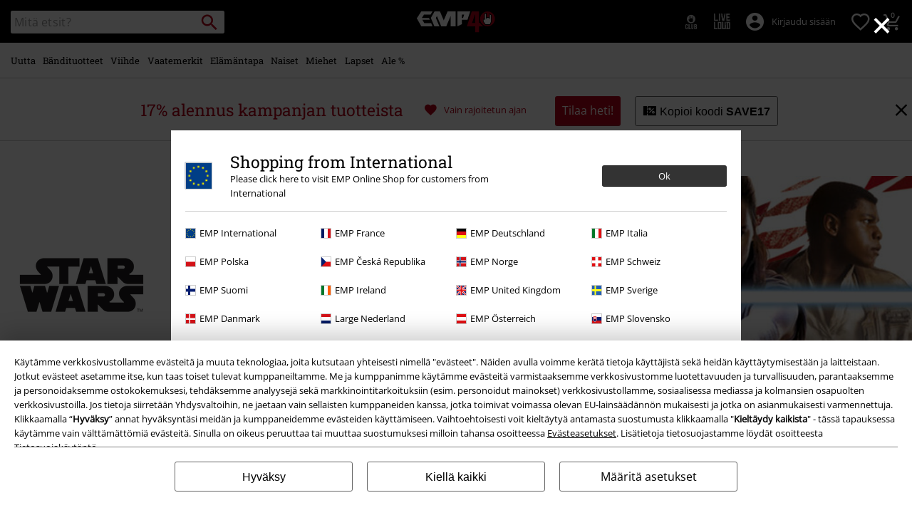

--- FILE ---
content_type: text/html;charset=UTF-8
request_url: https://www.emp.fi/on/demandware.store/Sites-GLB-Site/fi_FI/Search-IncludeRefinebar?cgid=fan-merch-star-wars-clothing-jumpers-cardigans-christmas-jumpers
body_size: 686
content:
<div class="row no-gutters d-none d-sm-flex align-items-center">



















<div class="refinement calculatedGender col-auto js-refinement-dropdown-accordion refinement-accordion accordion py-2 pr-1 pr-md-2">
<input type="checkbox" class="js-open-refinement js-open-refinement-dropdown d-none" name="input-calculatedGender" id="input-calculatedGender">
<label for="input-calculatedGender" class="js-label-checkbox-trigger" tabindex="0">
<span class="font-primary text-base">
Sukupuoli
</span>
</label>


<div class="accordion-content refinement-dropdown refinement-dropdown-calculatedGender js-refinement-dropdown js-content-refinement position-absolute"
data-source="/on/demandware.store/Sites-GLB-Site/fi_FI/Search-IncludeRefineAttributeDesktop?cgid=fan-merch-star-wars-clothing-jumpers-cardigans-christmas-jumpers"
data-filterid="calculatedGender"
>

</div>
</div>








<div class="refinement size col-auto js-refinement-dropdown-accordion refinement-accordion accordion py-2 pr-1 pr-md-2">
<input type="checkbox" class="js-open-refinement js-open-refinement-dropdown d-none" name="input-size" id="input-size">
<label for="input-size" class="js-label-checkbox-trigger" tabindex="0">
<span class="font-primary text-base">
Koko
</span>
</label>


<div class="accordion-content refinement-dropdown refinement-dropdown-size js-refinement-dropdown js-content-refinement position-absolute"
data-source="/on/demandware.store/Sites-GLB-Site/fi_FI/Search-IncludeRefineAttributeDesktop?cgid=fan-merch-star-wars-clothing-jumpers-cardigans-christmas-jumpers"
data-filterid="size"
>

</div>
</div>















<div class="refinement baseColor col-auto js-refinement-dropdown-accordion refinement-accordion accordion py-2 pr-1 pr-md-2">
<input type="checkbox" class="js-open-refinement js-open-refinement-dropdown d-none" name="input-baseColor" id="input-baseColor">
<label for="input-baseColor" class="js-label-checkbox-trigger" tabindex="0">
<span class="font-primary text-base">
V&auml;ri
</span>
</label>


<div class="accordion-content refinement-dropdown refinement-dropdown-baseColor js-refinement-dropdown js-content-refinement position-absolute"
data-source="/on/demandware.store/Sites-GLB-Site/fi_FI/Search-IncludeRefineAttributeDesktop?cgid=fan-merch-star-wars-clothing-jumpers-cardigans-christmas-jumpers"
data-filterid="baseColor"
>

</div>
</div>








<div class="refinement  col-auto js-refinement-dropdown-accordion refinement-accordion accordion py-2 pr-1 pr-md-2">
<input type="checkbox" class="js-open-refinement js-open-refinement-dropdown d-none" name="input-" id="input-">
<label for="input-" class="js-label-checkbox-trigger" tabindex="0">
<span class="font-primary text-base">
Hinta
</span>
</label>




<div class="accordion-content refinement-dropdown refinement-dropdown-Price js-refinement-dropdown js-content-refinement position-absolute"
data-source="/on/demandware.store/Sites-GLB-Site/fi_FI/Search-IncludeRefineAttributeDesktop?cgid=fan-merch-star-wars-clothing-jumpers-cardigans-christmas-jumpers"
data-filterid="Price"
>

</div>
</div>




<div class="col-auto d-flex align-items-center">
<a id="js-show-all-refinements"
class="js-show-all-refinements btn border-btn justify-content-center d-flex py-1 w-auto align-items-center"
href="javascript:"
data-click="Toggle.Listing|Filter">
<span class="icon-filter pr-1"></span>
<span class="font-size-s">Kaikki haun tarkennukset</span>
</a>
<div id="js-all-refinements-box" class="all-refinements-box position-fixed w-100 h-100 d-none">
<div class="all-refinements-box-content custom-scrollbar position-absolute bg-color-white pt-4 px-4">
<p class="row no-gutters align-items-center mb-2">
<span class="col-auto icon-filter icon-medium pr-2 "></span>
<span class="font-size-xl font-secondary">
Kriteerit
</span>
<a href="javascript:" class="text-decoration-none icon-close icon-medium col-auto js-close-filter-list ml-auto"></a>
</p>

<div id="js-refinement-box-loading"></div>



<div class="row all-refinements-box-close-buttons align-items-center py-3">
<div class="col-auto d-inline-flex align-items-center">
<a class="js-remove-refinements-desktop breadcrumb-relax d-inline-block w-auto px-2 border-btn"
href="javascript:"
data-show-all="dynamic"
data-overlay
title="Poista kaikki lajittelukriteeri"
data-click="Toggle.Listing|Filter|RemoveAllFilter">
Poista kaikki lajittelukriteeri
</a>
</div>
<div class="col js-button-container" data-items="4">


<a href="javascript:" class="js-close-filter-list color-btn black-btn px-2 w-100 d-block">

<span>N&auml;ytet&auml;&auml;n 4 tulosta</span>

</a>
</div>
</div>
</div>
</div>
</div>

</div>

--- FILE ---
content_type: text/javascript; charset=utf-8
request_url: https://p.cquotient.com/pebble?tla=bbqv-GLB&activityType=viewCategory&callback=CQuotient._act_callback1&cookieId=adTK7oOBcXoVvba71OzkscdCFu&userId=&emailId=&products=id%3A%3A382036%7C%7Csku%3A%3A%3B%3Bid%3A%3A587504%7C%7Csku%3A%3A%3B%3Bid%3A%3A592064%7C%7Csku%3A%3A%3B%3Bid%3A%3A592066%7C%7Csku%3A%3A&categoryId=fan-merch-star-wars-clothing-jumpers-cardigans-christmas-jumpers&refinements=%5B%7B%22name%22%3A%22Category%22%2C%22value%22%3A%22fan-merch-star-wars-clothing-jumpers-cardigans-christmas-jumpers%22%7D%5D&personalized=false&sortingRule=default-sort&realm=BBQV&siteId=GLB&instanceType=prd&queryLocale=fi_FI&locale=fi_FI&referrer=&currentLocation=https%3A%2F%2Fwww.emp.fi%2Ffanituotteet%2Fstar-wars%2Fvaatteet%2Fhupparit-neuleet%2Fjouluneuleet%2F&__dw_p=1e18306f89d1dee51e5c6ea74020260414220000000&ls=true&_=1769276101729&v=v3.1.3&fbPixelId=__UNKNOWN__&json=%7B%22cookieId%22%3A%22adTK7oOBcXoVvba71OzkscdCFu%22%2C%22userId%22%3A%22%22%2C%22emailId%22%3A%22%22%2C%22products%22%3A%5B%7B%22id%22%3A%22382036%22%2C%22sku%22%3A%22%22%7D%2C%7B%22id%22%3A%22587504%22%2C%22sku%22%3A%22%22%7D%2C%7B%22id%22%3A%22592064%22%2C%22sku%22%3A%22%22%7D%2C%7B%22id%22%3A%22592066%22%2C%22sku%22%3A%22%22%7D%5D%2C%22categoryId%22%3A%22fan-merch-star-wars-clothing-jumpers-cardigans-christmas-jumpers%22%2C%22refinements%22%3A%22%5B%7B%5C%22name%5C%22%3A%5C%22Category%5C%22%2C%5C%22value%5C%22%3A%5C%22fan-merch-star-wars-clothing-jumpers-cardigans-christmas-jumpers%5C%22%7D%5D%22%2C%22personalized%22%3A%22false%22%2C%22sortingRule%22%3A%22default-sort%22%2C%22realm%22%3A%22BBQV%22%2C%22siteId%22%3A%22GLB%22%2C%22instanceType%22%3A%22prd%22%2C%22queryLocale%22%3A%22fi_FI%22%2C%22locale%22%3A%22fi_FI%22%2C%22referrer%22%3A%22%22%2C%22currentLocation%22%3A%22https%3A%2F%2Fwww.emp.fi%2Ffanituotteet%2Fstar-wars%2Fvaatteet%2Fhupparit-neuleet%2Fjouluneuleet%2F%22%2C%22__dw_p%22%3A%221e18306f89d1dee51e5c6ea74020260414220000000%22%2C%22ls%22%3Atrue%2C%22_%22%3A1769276101729%2C%22v%22%3A%22v3.1.3%22%2C%22fbPixelId%22%3A%22__UNKNOWN__%22%7D
body_size: 267
content:
/**/ typeof CQuotient._act_callback1 === 'function' && CQuotient._act_callback1([{"k":"__cq_uuid","v":"adTK7oOBcXoVvba71OzkscdCFu","m":34128000},{"k":"__cq_seg","v":"0~0.00!1~0.00!2~0.00!3~0.00!4~0.00!5~0.00!6~0.00!7~0.00!8~0.00!9~0.00","m":2592000}]);

--- FILE ---
content_type: text/javascript; charset=utf-8
request_url: https://e.cquotient.com/recs/bbqv-GLB/RecentlyViewed?callback=CQuotient._callback0&_=1769276101506&_device=mac&userId=&cookieId=adTK7oOBcXoVvba71OzkscdCFu&emailId=&anchors=id%3A%3A%7C%7Csku%3A%3A%7C%7Ctype%3A%3A%7C%7Calt_id%3A%3A&slotId=category-slot-bottom&slotConfigId=Last%20Seen%20Einstein%20Reco&slotConfigTemplate=slots%2Frecommendation%2Fpr_carousel_recommendation.isml&ccver=1.03&realm=BBQV&siteId=GLB&instanceType=prd&v=v3.1.3&json=%7B%22userId%22%3A%22%22%2C%22cookieId%22%3A%22adTK7oOBcXoVvba71OzkscdCFu%22%2C%22emailId%22%3A%22%22%2C%22anchors%22%3A%5B%7B%22id%22%3A%22%22%2C%22sku%22%3A%22%22%2C%22type%22%3A%22%22%2C%22alt_id%22%3A%22%22%7D%5D%2C%22slotId%22%3A%22category-slot-bottom%22%2C%22slotConfigId%22%3A%22Last%20Seen%20Einstein%20Reco%22%2C%22slotConfigTemplate%22%3A%22slots%2Frecommendation%2Fpr_carousel_recommendation.isml%22%2C%22ccver%22%3A%221.03%22%2C%22realm%22%3A%22BBQV%22%2C%22siteId%22%3A%22GLB%22%2C%22instanceType%22%3A%22prd%22%2C%22v%22%3A%22v3.1.3%22%7D
body_size: 77
content:
/**/ typeof CQuotient._callback0 === 'function' && CQuotient._callback0({"RecentlyViewed":{"displayMessage":"RecentlyViewed","recs":[],"recoUUID":"7f9bd015-0a01-4726-91bc-1bdbe7b4cc53"}});